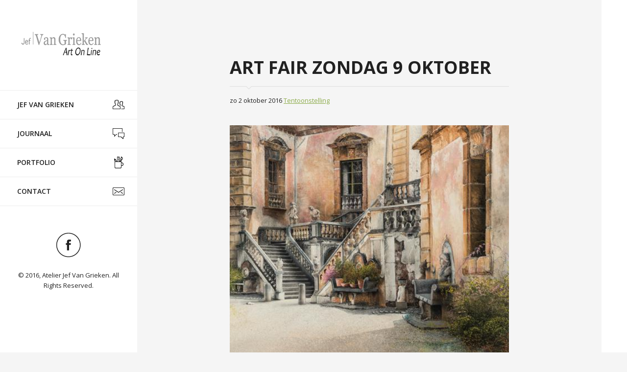

--- FILE ---
content_type: text/html; charset=utf-8
request_url: http://jefvangrieken.be/node/100
body_size: 4082
content:
<!DOCTYPE html>
<html lang="nl" dir="ltr"
  xmlns:content="http://purl.org/rss/1.0/modules/content/"
  xmlns:dc="http://purl.org/dc/terms/"
  xmlns:foaf="http://xmlns.com/foaf/0.1/"
  xmlns:og="http://ogp.me/ns#"
  xmlns:rdfs="http://www.w3.org/2000/01/rdf-schema#"
  xmlns:sioc="http://rdfs.org/sioc/ns#"
  xmlns:sioct="http://rdfs.org/sioc/types#"
  xmlns:skos="http://www.w3.org/2004/02/skos/core#"
  xmlns:xsd="http://www.w3.org/2001/XMLSchema#">
<head>
<meta http-equiv="Content-Type" content="text/html; charset=utf-8" />
<link rel="shortcut icon" href="http://jefvangrieken.be/sites/default/files/jef_favicon.png" type="image/png" />
<link rel="shortlink" href="/node/100" />
<link rel="canonical" href="/node/100" />
<meta name="Generator" content="Drupal 7 (http://drupal.org)" />
<meta charset="utf-8">
<meta name="viewport" content="width=device-width, initial-scale=1, maximum-scale=1">
<meta name="author" content="Jef Van Grieken">
<meta name="Description" content="Website Atelier - Portfolio" />
<title>Art Fair  zondag 9 oktober  | Jef Van Grieken</title>
<link type="text/css" rel="stylesheet" href="http://jefvangrieken.be/sites/default/files/css/css_xE-rWrJf-fncB6ztZfd2huxqgxu4WO-qwma6Xer30m4.css" media="all" />
<link type="text/css" rel="stylesheet" href="http://jefvangrieken.be/sites/default/files/css/css_TsVRTbLFUpEZAfw-_bWPJu840QT523CPjUVJ5MRWfyk.css" media="all" />
<link type="text/css" rel="stylesheet" href="http://jefvangrieken.be/sites/default/files/css/css_Q3OHiOKF9wHMxR5SubMQA-5JK6ute1oA6HkMjyu7cJA.css" media="all" />
<link type="text/css" rel="stylesheet" href="http://jefvangrieken.be/sites/default/files/css/css_UlAyadYd-E6mbSh-7cIRvYRrBWLjure6GC3CElk8tC8.css" media="all" />
<link type="text/css" rel="stylesheet" href="http://jefvangrieken.be/sites/default/files/css/css_1rdmTJyJ7-L6fr2qHgpZEl0ZconQ1SD0JQ5C01nzVHo.css" media="print" />

<!--[if lte IE 7]>
<link type="text/css" rel="stylesheet" href="http://jefvangrieken.be/sites/all/themes/bedford/css/ie.css?oe2nv3" media="all" />
<![endif]-->

<!--[if IE 6]>
<link type="text/css" rel="stylesheet" href="http://jefvangrieken.be/sites/all/themes/bedford/css/ie6.css?oe2nv3" media="all" />
<![endif]-->

<script type="text/javascript" src="http://jefvangrieken.be/sites/default/files/js/js_jpJjaUC0z8JMIyav5oQrYykDRUb64rpaUDpB4Y9aklU.js"></script>
<script type="text/javascript" src="http://jefvangrieken.be/sites/default/files/js/js_5ISKrXDeUqKUig9hbIxyRcOBamfEJpE7QjnqWlwyTtA.js"></script>
<script type="text/javascript" src="http://jefvangrieken.be/sites/default/files/js/js_v8mf68MDXN5cF3OGCULQftePHo_6lGWUsSqtVTX62m4.js"></script>
<script type="text/javascript">
<!--//--><![CDATA[//><!--
jQuery.extend(Drupal.settings, {"basePath":"\/","pathPrefix":"","ajaxPageState":{"theme":"bedford","theme_token":"54uvnkOJHWIjPJIQvYa8AB8WVHWpSE5ojxAGIvcPVcU","js":{"sites\/all\/modules\/jquery_update\/replace\/jquery\/1.7\/jquery.min.js":1,"misc\/jquery.once.js":1,"misc\/drupal.js":1,"public:\/\/languages\/nl_7NUUSVYrvqoSSBljrIAxzhe86pYIiw8ptMmrL_niabY.js":1,"sites\/all\/libraries\/superfish\/jquery.hoverIntent.minified.js":1,"sites\/all\/libraries\/superfish\/sfsmallscreen.js":1,"sites\/all\/libraries\/superfish\/supposition.js":1,"sites\/all\/libraries\/superfish\/superfish.js":1,"sites\/all\/libraries\/superfish\/supersubs.js":1,"sites\/all\/modules\/superfish\/superfish.js":1,"sites\/all\/themes\/bedford\/js\/jquery-1.9.1.min.js":1,"sites\/all\/themes\/bedford\/js\/jquery-easing-1.3.js":1,"sites\/all\/themes\/bedford\/js\/modernizr.js":1,"sites\/all\/themes\/bedford\/js\/retina.js":1,"sites\/all\/themes\/bedford\/js\/jquery.isotope2.min.js":1,"sites\/all\/themes\/bedford\/js\/jquery.ba-bbq.min.js":1,"sites\/all\/themes\/bedford\/js\/jquery.isotope.load.js":1,"sites\/all\/themes\/bedford\/js\/responsive-nav.js":1,"sites\/all\/themes\/bedford\/js\/jquery.fancybox.pack.js":1,"sites\/all\/themes\/bedford\/js\/image-hover.js":1,"sites\/all\/themes\/bedford\/js\/scrollup.js":1,"sites\/all\/themes\/bedford\/js\/preloader.js":1,"sites\/all\/themes\/bedford\/js\/SmoothScroll.js":1,"sites\/all\/themes\/bedford\/js\/navigation.js":1,"sites\/all\/themes\/bedford\/js\/jquery.form.js":1,"sites\/all\/themes\/bedford\/js\/input.fields.js":1,"sites\/all\/themes\/bedford\/js\/scrollTo.js":1,"sites\/all\/themes\/bedford\/js\/jquery.flexslider-min.js":1},"css":{"modules\/system\/system.base.css":1,"modules\/system\/system.menus.css":1,"modules\/system\/system.messages.css":1,"modules\/system\/system.theme.css":1,"modules\/comment\/comment.css":1,"modules\/field\/theme\/field.css":1,"modules\/node\/node.css":1,"modules\/search\/search.css":1,"modules\/user\/user.css":1,"sites\/all\/modules\/views\/css\/views.css":1,"sites\/all\/modules\/ctools\/css\/ctools.css":1,"sites\/all\/libraries\/superfish\/css\/superfish.css":1,"sites\/all\/libraries\/superfish\/style\/default.css":1,"sites\/all\/themes\/bedford\/css\/reset.css":1,"sites\/all\/themes\/bedford\/css\/contact.css":1,"sites\/all\/themes\/bedford\/css\/styles.css":1,"sites\/all\/themes\/bedford\/css\/custom.css":1,"sites\/all\/themes\/bedford\/css\/jquery.fancybox.css":1,"sites\/all\/themes\/bedford\/css\/flexslider.css":1,"sites\/all\/themes\/bedford\/css\/retina-responsive.css":1,"sites\/all\/themes\/bedford\/css\/print.css":1,"sites\/all\/themes\/bedford\/css\/ie.css":1,"sites\/all\/themes\/bedford\/css\/ie6.css":1}},"superfish":{"1":{"id":"1","sf":{"animation":{"opacity":"show","height":"show"},"speed":"\u0027fast\u0027","autoArrows":false,"dropShadows":false,"disableHI":false},"plugins":{"smallscreen":{"mode":"window_width","addSelected":false,"menuClasses":false,"hyperlinkClasses":false,"title":"Main menu"},"supposition":true,"bgiframe":false,"supersubs":{"minWidth":"12","maxWidth":"27","extraWidth":1}}}}});
//--><!]]>
</script>

<link href="http://fonts.googleapis.com/css?family=Open+Sans:400,400italic,300,700,600,800" rel="stylesheet" type="text/css" />

<!--[if lt IE 9]><script src="http://html5shim.googlecode.com/svn/trunk/html5.js"></script><![endif]-->
</head>
<body class=""> 
    <script src="http://maps.google.com/maps/api/js?sensor=false" type="text/javascript"></script>
<script src="/sites/all/themes/bedford/js/jquery.gomap-1.3.2.min.js" type="text/javascript"></script>

<header>
						<h1 id="logo">
				<a href="/" title="Home" rel="home" id="logo">
				<img src="http://jefvangrieken.be/sites/default/files/logo.png" alt="Home" />
				</a>
				</h1>
		
  <!-- start navi -->
  <div class="centered">
    <div id="nav-button"> <a href="#"><span class="nav-bar"></span><span class="nav-bar"></span><span class="nav-bar"></span></a> </div>
  </div>
  <div id="responsive-nav">
  			  <div class="region region-bf-menu">
    <div id="block-superfish-1" class="block block-superfish">

    
  <div class="content">
    <nav id="options" class="clearfix"><ul id="nav"><li><a href="/node/42" class="team sf-depth-1">Jef Van Grieken</a></li><li><a href="/blog" class="blog sf-depth-1">Journaal</a></li><li><a href="/masonry" class="portfolio sf-depth-1">Portfolio</a></li><li><a href="/node/33" class="contact sf-depth-1">Contact</a></li></ul></nav>  </div>
</div>
  </div>
		<!-- end nav -->
    <div id="bottom" class="centered">
		  <div class="region region-footer-social">
    <div id="block-block-7" class="block block-block">

    
  <div class="content">
    <ul class="social clearfix"><li class="facebook"><a href="https://www.facebook.com/jef.van.grieken" target="_blank">Facebook pagina</a></li>
</ul>  </div>
</div>
  </div>
		
          <p class="small">   <div class="region region-footer-copyright">
    <div id="block-block-6" class="block block-block">

    
  <div class="content">
    <p>© 2016, Atelier Jef Van Grieken. All Rights Reserved.</p>
  </div>
</div>
  </div>
</p>
	    </div>
  </div>
</header>
<!-- end header -->
<div id="content">
<div class="container">

		
		
<div id="container" class="clearfix">

		

	

	
				              <div class="tabs">
                  </div>
                  	  	  <div class="region region-content">
    <div id="block-system-main" class="block block-system">

    
  <div class="content">
    <div class="container clearfix two-columns">
   <div class="clearfix col2-3 auto">
      <h2>Art Fair  zondag 9 oktober </h2>
      <p><span property="dc:date dc:created" content="2016-10-02T10:46:44+02:00" datatype="xsd:dateTime">zo 2 oktober 2016</span>  
         			
         <a href="/taxonomy/term/17">Tentoonstelling</a>
               </p>
         </div>
      <div class="clearfix col2-3 auto no-padding">
      <div class="images">
         		 		         <img src="http://jefvangrieken.be/sites/default/files/styles/bf-blog/public/44_web.jpg?itok=vMt0Skf1" alt="Image Title" /> 
      </div>
   </div>
      <article class="clearfix col2-3 auto hentry">
      <div class="field field-name-body field-type-text-with-summary field-label-hidden"><div class="field-items"><div class="field-item even" property="content:encoded"><p>Art Fair Mechelen<br />
Lijnen die raken</p>
<p>Exclusieve kunstbeurs</p>
<p>Locatie: Heilige Geest Huis en Kapel,<br />
Hoek van de Minderbroedersgang rechtover de Sint-Romboutstoren</p>
<p>Zondag 9 oktober 2016 van 10u tot 17u.<br />
Gratis toegang.</p>
</div></div></div>	                 </article>
   <div class="clear"></div>
</div>  </div>
</div>
  </div>
	    <!-- End of Section -->
		<div class="clearfix col1-3 auto margin-left">

			
		</div>
		
	
  <!-- end container -->
</div>
</div>
</div>
<!-- end content -->
<div id="right-background"></div>
<!-- BACK TO TOP BUTTON -->
<div id="backtotop">
  <ul>
    <li><a id="toTop" href="#" onClick="return false">Back to Top</a></li>
  </ul>
</div>
<script>

jQuery(document).ready(function() {
	// initiate googlemaps					
    jQuery('#map').goMap({ address: 'Keerbergen, Zeeptstraat 51, Belgium',
	    	zoom: 14,
	    	navigationControl: true, 
	    	maptype: 'TERRAIN',
	    	draggable: false, zoomControl: false, scrollwheel: false, disableDragging: true,
	    	markers: [
	    		{ 'address' : 'Keerbergen, Zeeptstraat 51, Belgium' }
	    	],
			
        disableDoubleClickZoom: true
		});

var styles = [ { "stylers": [ { "visibility": "on" }, { "saturation": -100 }, { "gamma": 0 } ] },{ } ];

    $.goMap.setMap({
    mapTypeControlOptions: {
       mapTypeIds: [google.maps.MapTypeId.ROADMAP, 'GoogleMaps']
    }});

    var styledMapOptions = {
        name: "GoogleMaps"
    }

    var jayzMapType = new google.maps.StyledMapType(
        styles, styledMapOptions);

    $.goMap.map.mapTypes.set('GoogleMaps', jayzMapType);
    $.goMap.map.setMapTypeId('GoogleMaps');



var styleArray = [{
     featureType: "poi.business",
     elementType: "labels",
     stylers: [{ visibility: "off" }]
     }];
$.goMap.setMap({styles: styleArray});
});
</script>  </body>
</html>

--- FILE ---
content_type: text/css
request_url: http://jefvangrieken.be/sites/default/files/css/css_UlAyadYd-E6mbSh-7cIRvYRrBWLjure6GC3CElk8tC8.css
body_size: 6618
content:
html,body,div,span,applet,object,iframe,h1,h2,h3,h4,h5,h6,p,blockquote,pre,a,abbr,acronym,address,big,cite,code,del,dfn,em,font,img,ins,kbd,q,s,samp,small,strike,strong,sub,sup,tt,var,dl,dt,dd,ol,ul,li,fieldset,form,label,legend,table,caption,tbody,tfoot,thead,tr,th,td{margin:0;padding:0;border:0;outline:0;font-weight:inherit;font-style:inherit;font-size:100%;font-family:inherit;vertical-align:baseline;}:focus{outline:0;}body{line-height:1;color:black;}ol,ul{list-style:none;}table{border-collapse:separate;border-spacing:0;}caption,th,td{text-align:left;font-weight:normal;}
#contact{display:block;width:auto;margin:0;padding:0px;border:none;margin-top:10px;overflow:visible}#contact label{display:none;float:none;height:0px;}input,textarea,select,#comment-body-add-more-wrapper .form-textarea-wrapper textarea,.form-textarea-wrapper textarea#edit-message,.comment-form #edit-subject,.comment-form #edit-field-phone-und-0-value,.comment-form #edit-author--2,.comment-form #edit-name,.contact-form #edit-subject,.contact-form #edit-mail,.contact-form #edit-author--2,.contact-form #edit-name{width:273px;padding:14px 20px 15px 20px;font:13px 'Open Sans','Helvetica Neue',Arial,Helvetica,sans-serif;color:#212121;border:0;border:1px dotted #d3d3d3;-webkit-transition:all 0.2s ease 0s;-moz-transition:all 0.2s ease 0s;-o-transition:all 0.2s ease 0s;transition:all 0.2s ease 0s;float:none;display:block;margin:0px 0 24px 0;-webkit-appearance:none;background:none}#contact textarea{margin-bottom:0px;margin-right:0px !important;resize:none;}input:focus,textarea:focus,select:focus{}input.submit{display:inline-block;position:absolute;width:auto;bottom:40px;right:0px;border:0px;padding:0px;color:#8d8d8d;font-size:13px;background:none;cursor:pointer}#contact input.submit:hover{color:#555;}.comment-form #edit-subject,.comment-form #edit-field-phone-und-0-value,.comment-form #edit-author--2,.comment-form #edit-name{float:left;margin-right:24px;}.contact-form #edit-subject,.contact-form #edit-mail,.contact-form #edit-author--2,.contact-form #edit-name{float:left;margin-right:24px;}.contact-form #edit-copy{display:none;}#contact fieldset{padding-left:0px;}#message{margin:0;padding:0px;z-index:200;height:auto;width:280px}#success_page{width:270px;margin-top:-20px;position:absolute;left:0}.error_message{display:block;height:auto;width:280px;color:#8a1f11;}.loader{display:none;}#contact .padding-right{padding-right:24px;}#comments{height:195px;}#edit-comment-body-und-0-value{height:195px;resize:none;}::-webkit-input-placeholder{color:#212121;}:-moz-placeholder{color:##212121;opacity:1;}::-moz-placeholder{color:##212121;opacity:1;}:-ms-input-placeholder{color:##212121;}#edit-submit{font-size:15px;font-weight:600;display:inline-block;color:#FFF;font-weight:600;font-family:'Open Sans',Arial,Helvetica,sans-serif;line-height:21px;text-decoration:none;border-radius:3px;border:1px solid #94AD5F;background-image:linear-gradient(bottom,#8da65a 0%,#9bb564 100%);background-image:-o-linear-gradient(bottom,#8da65a 0%,#9bb564 100%);background-image:-moz-linear-gradient(bottom,#8da65a 0%,#9bb564 100%);background-image:-webkit-linear-gradient(bottom,#8DA65A 0%,#9BB564 100%);background-image:-ms-linear-gradient(bottom,#8da65a 0%,#9bb564 100%);background-color:#8DA65A;-o-text-shadow:-1px -1px 0px rgba(0,0,0,0.25);-moz-text-shadow:-1px -1px 0px rgba(0,0,0,0.25);-webkit-text-shadow:-1px -1px 0px rgba(0,0,0,0.25);text-shadow:-1px -1px 0px rgba(0,0,0,0.25);background-color:#809552;border-radius:3px;display:inline-block;margin:20px 5px 0px 0;padding:0;padding-bottom:3px;-o-box-shadow:0 1px 0 rgba(0,0,0,0.1);-webkit-box-shadow:0 1px 0 rgba(0,0,0,0.1);-moz-box-shadow:0 1px 0 rgba(0,0,0,0.1);box-shadow:0 1px 1px;width:auto;padding:7px 21px 8px 20px;}form#contactform #name,form#contactform #email,form#contactform #phone{line-height:1;margin-top:0px;margin-bottom:0px;}form#contactform p{padding-top:0px;line-height:1;}form#contactform{padding-top:0px;line-height:1;}form#contactform #comments{margin-top:0px;}form.comment-form{padding-top:0px;}.form-item  label{display:none;}.fixed-height{display:block;height:30px;position:relative}
.clear{clear:both;}.clearfix:after{content:".";display:block;height:0;clear:both;visibility:hidden;}.clearfix{display:inline-block;}* html .clearfix{height:1%;}.clearfix{display:block;}.alignleft{float:left;}.alignright{float:right;}.aligncenter{margin:auto;display:block;}.alignnone{clear:both;font-size:0;line-height:0;margin:0;padding:0;border:0;height:0;width:0;}.centered{text-align:center;}#preloader{position:absolute;top:0;left:0;right:0;bottom:0;background:#f5f5f5;z-index:9999;}#status{width:300px;height:402px;position:absolute;left:50%;top:50%;margin:-201px 0 0 -150px;color:#212121}.parent{width:300px;margin:0px auto;position:absolute;height:402px;z-index:11}.col1-3.half .parent{height:191px;}.col1-3.half .parent.text{top:-1px;left:2px;}.col2-3 .parent{width:620px;}.child{text-align:center;}.parent{display:table}.child{display:table-cell;vertical-align:middle;padding:0 50px;}.child span{text-transform:uppercase;}html{overflow:-moz-scrollbars-vertical;overflow-y:scroll;-webkit-font-smoothing:antialiased;height:100%}body{font:13px 'Open Sans','Helvetica Neue',Arial,Helvetica,sans-serif;color:#212121;background:#f5f5f5;height:100%}strong{font-weight:600;}a,a > *{-webkit-transition:all 0.2s ease 0s;-moz-transition:all 0.2s ease 0s;-o-transition:all 0.2s ease 0s;transition:all 0.2s ease 0s;}*,*:after,*:before{-webkit-box-sizing:border-box;-moz-box-sizing:border-box;box-sizing:border-box;padding:0;margin:0;}p{line-height:21px;padding:13px 0px 0 0px;}p.small{font-size:12px;line-height:21px;}p.big,article p,article ul.unordered-list,article .hentry ul,article ul.list,article ol{font-size:15px;line-height:24px;}blockquote{line-height:1.5;padding:14px 35px 25px;margin-top:25px;border:1px solid #dedede;font-family:Georgia,"Times New Roman",Times,serif;font-style:italic}blockquote span{font-size:12px;display:block;margin-top:15px;}.uppercase{text-transform:uppercase}p.small.uppercase{font-size:11px;}a{color:#212121;text-decoration:none;}a:hover{text-decoration:none;color:#212121;}p a,p a:hover{text-decoration:underline;color:#8cab4a;}#filters .selected{font-weight:600;}em{font-family:'Open Sans','Helvetica Neue',Arial,Helvetica,sans-serif;font-style:normal;font-weight:600}code{font:13px 'Open Sans','Helvetica Neue',Arial,Helvetica,sans-serif;font-style:normal;line-height:1.5;display:block;}pre{padding:13px 40px 0 40px;}p.button{background-color:#809552;border-radius:3px;display:inline-block;margin:20px 5px 0px 0;padding:0;padding-bottom:3px;-o-box-shadow:0 1px 0 rgba(0,0,0,0.1);-webkit-box-shadow:0 1px 0 rgba(0,0,0,0.1);-moz-box-shadow:0 1px 0 rgba(0,0,0,0.1);box-shadow:0 1px 1px rgba(0,0,0,0.1);}#comment-form .form-actions #edit-submit{font-size:15px;font-weight:600;display:inline-block;padding:7px 21px 8px 20px;color:#fff;font-weight:600;font-family:'Open Sans',Arial,Helvetica,sans-serif;line-height:21px;text-decoration:none;border-radius:3px;border-top:1px solid #94ad5f;border-left:1px solid #94ad5f;border-right:1px solid #94ad5f;border-bottom:3px solid #809552;background-image:linear-gradient(bottom,#8da65a 0%,#9bb564 100%);background-image:-o-linear-gradient(bottom,#8da65a 0%,#9bb564 100%);background-image:-moz-linear-gradient(bottom,#8da65a 0%,#9bb564 100%);background-image:-webkit-linear-gradient(bottom,#8da65a 0%,#9bb564 100%);background-image:-ms-linear-gradient(bottom,#8da65a 0%,#9bb564 100%);background-color:#8da65a;-o-text-shadow:-1px -1px 0px rgba(0,0,0,0.25);-moz-text-shadow:-1px -1px 0px rgba(0,0,0,0.25);-webkit-text-shadow:-1px -1px 0px rgba(0,0,0,0.25);text-shadow:-1px -1px 0px rgba(0,0,0,0.25);-o-box-shadow:0 1px 0 rgba(0,0,0,0.1);-webkit-box-shadow:0 1px 0 rgba(0,0,0,0.1);-moz-box-shadow:0 1px 0 rgba(0,0,0,0.1);box-shadow:0 1px 1px rgba(0,0,0,0.1);}p.button a{font-size:14px;font-weight:600;display:inline-block;padding:7px 14px 8px 13px;color:#fff;font-weight:600;font-family:'Open Sans',Arial,Helvetica,sans-serif;line-height:21px;text-decoration:none;border-radius:3px;border:1px solid #94ad5f;background-image:linear-gradient(bottom,#8da65a 0%,#9bb564 100%);background-image:-o-linear-gradient(bottom,#8da65a 0%,#9bb564 100%);background-image:-moz-linear-gradient(bottom,#8da65a 0%,#9bb564 100%);background-image:-webkit-linear-gradient(bottom,#8da65a 0%,#9bb564 100%);background-image:-ms-linear-gradient(bottom,#8da65a 0%,#9bb564 100%);background-color:#8da65a;-o-text-shadow:-1px -1px 0px rgba(0,0,0,0.25);-moz-text-shadow:-1px -1px 0px rgba(0,0,0,0.25);-webkit-text-shadow:-1px -1px 0px rgba(0,0,0,0.25);text-shadow:-1px -1px 0px rgba(0,0,0,0.25);}p.button a:hover{color:#fff;text-decoration:none}.username{text-decoration:none;color:#212121;}#comments ul.inline,#comments ul.links.inline{display:block;}#comments ul.inline a,#comments ul.links.inline a{text-decoration:underline;color:#8CAB4A;}.field-name-comment-body{font-size:15px;line-height:24px;}h1#logo{position:relative;margin:0 auto;width:280px;z-index:401;margin-bottom:43px;text-align:center}h1#logo a{display:inline-block;background:url(/sites/all/themes/bedford/images/bg-logo.png) no-repeat;margin-bottom:-40px;background-size:220px 53px;width:220px;height:116px;text-indent:-9999px;}.hentry h1,h2,h3,h4,h5{line-height:1.2;font-family:'Open Sans','Helvetica Neue',Arial,Helvetica,sans-serif;font-size:36px;font-weight:700;color:#212121;margin:0px 0px 5px 0px;padding-bottom:17px;padding-top:26px;text-transform:uppercase;border-bottom:1px solid #dedede;display:block;position:relative}h3{font-size:18px;padding-bottom:20px;padding-top:29px;line-height:24px;}.align-top{padding-top:0}h4{font-size:18px;padding-bottom:20px;padding-top:29px;line-height:24px;}h5{font-size:14px;padding-bottom:19px;padding-top:29px;line-height:24px;}.hentry h1:before,h2:before,h3:before,h4:before,h5:before{background:none repeat scroll 0 0 rgba(222,222,222,1);bottom:-5px;content:"";height:8px;left:35px;position:absolute;-webkit-transform:rotate(45deg);-moz-transform:rotate(45deg);-ms-transform:rotate(45deg);-o-transform:rotate(45deg);width:8px;}.hentry h1:after,h2:after,h3:after,h4:after,h5:after{background:#f5f5f5;bottom:-3px;content:"";height:10px;left:35px;margin-left:-1px;position:absolute;-webkit-transform:rotate(45deg);-moz-transform:rotate(45deg);-ms-transform:rotate(45deg);-o-transform:rotate(45deg);width:10px;}#options ul{margin:0;margin-bottom:53px;list-style:none;display:block;text-align:left;width:100%;-webkit-transform:translateZ(0);border-top:1px solid #ededed;}#options li{}#options li a{width:100%;color:#212121;font-family:"Open Sans",Arial,Helvetica,sans-serif;font-size:14px;font-weight:600;text-decoration:none;text-transform:uppercase;padding:19px 35px;margin:0px;position:relative;border-bottom:1px solid #ededed;display:block;height:59px;}#options li a:hover{color:#212121;}#options li a.active{font-weight:700}#options ul li ul{border:0;margin:0;display:none}#options ul li ul li a{width:100%;font-size:14px;font-weight:400;text-decoration:none;text-transform:none;padding:19px 70px;}#options ul li ul li a.active{font-weight:600}#nav li ul.opened{display:block}#options ul li a{background-position:90% 50%;}header{width:280px;position:absolute;z-index:29;padding-top:63px;padding-bottom:43px;background:#fff;}#right-background{background:#fff;width:52px;right:0;top:0;position:fixed;z-index:30;height:100%;}#content{width:100%;position:relative;border-left:280px solid #fff;border-right:52px solid #fff;min-height:100%;height:auto}.container{padding:0px;width:100%;max-width:870px;position:relative;margin:0 auto;padding-bottom:65px;padding-top:40px;}.masonry .container{max-width:1160px;}.two-columns{width:580px;margin-top:5px;}#container.two-columns{float:left}.col1-1{width:860px;height:280px;margin:5px;position:relative}.col1-3{width:280px;height:280px;margin:5px;float:left;position:relative}.col2-3{width:570px;height:570px;margin:5px;float:left;position:relative}.col2-3.wide{height:280px;}.col2-3.tall{width:280px;}.col2-3.post,.col2-3.auto,.col1-3.auto,.col1-1.auto{height:auto;padding-bottom:30px;}.auto.no-padding{padding:0;}.col1-3.margin-left{margin-left:35px;width:250px;}.col1-3.margin-right{margin-right:35px;width:250px;}.column-count2{-webkit-column-count:2;-moz-column-count:2;column-count:2;-webkit-column-gap:20px;-moz-column-gap:20px;column-gap:20px;}.bottom{position:absolute;bottom:0px;padding-bottom:36px;}.break{height:20px;position:relative;display:block}p .break{height:13px;}.overflow,.element{overflow:hidden;}.borderline{border-top:1px dotted #d3d3d3;height:1px;position:relative;display:block;margin:19px 0px 5px 0px;width:auto;}#map{width:860px;height:400px;margin:0;border:0}#map:before,#map:after{background:none;content:'';left:0;position:absolute;top:0;width:100%;}#map:after{bottom:0;top:auto;}.icons{display:inline-block;height:24px;width:24px;z-index:100;}nav .icons{float:right;margin-top:-2px;}.images .icons{width:52px;height:52px;position:absolute;right:35px;top:35px;background-color:#fff;}.start{background:url(/sites/all/themes/bedford/images/bg-home.png) center no-repeat;background-size:24px 24px;}.portfolio{background:url(/sites/all/themes/bedford/images/bg-portfolio.png) center no-repeat;background-size:24px 24px;}.services{background:url(/sites/all/themes/bedford/images/bg-services.png) center no-repeat;background-size:24px 24px;}.team{background:url(/sites/all/themes/bedford/images/bg-team.png) center no-repeat;background-size:24px 24px;}.blog{background:url(/sites/all/themes/bedford/images/bg-blog.png) center no-repeat;background-size:24px 24px;}.contact{background:url(/sites/all/themes/bedford/images/bg-contact.png) center no-repeat;background-size:24px 24px;}.linkedin{background:url(/sites/all/themes/bedford/images/bg-linkedin.png) center no-repeat;background-size:50px 50px;}.dribbble{background:url(/sites/all/themes/bedford/images/bg-dribbble.png) center no-repeat;background-size:50px 51px;}.googleplus{background:url(/sites/all/themes/bedford/images/bg-googleplus.png) center no-repeat;background-size:50px 50px;}.twitter{background:url(/sites/all/themes/bedford/images/bg-twitter.png) center no-repeat;background-size:50px 51px;}.facebook{background:url(/sites/all/themes/bedford/images/bg-facebook.png) center no-repeat;background-size:50px 51px;}.behance{background:url(/sites/all/themes/bedford/images/bg-behance.png) center no-repeat;background-size:50px 50px;}.skype{background:url(/sites/all/themes/bedford/images/bg-skype.png) center no-repeat;background-size:50px 51px;}.vimeo{background:url(/sites/all/themes/bedford/images/bg-vimeo.png) center no-repeat;background-size:50px 50px;}.link{background:url(/sites/all/themes/bedford/images/bg-link.png) center no-repeat;background-size:24px 24px;}.video{background:url(/sites/all/themes/bedford/images/bg-video.png) center no-repeat;background-size:24px 24px;}.zoom{background:url(/sites/all/themes/bedford/images/bg-zoom.png) center no-repeat;background-size:24px 24px;}.map{background:url(/sites/all/themes/bedford/images/bg-map.png) center no-repeat;background-size:24px 24px;}.slideshow{background:url(/sites/all/themes/bedford/images/bg-slideshow.png) center no-repeat;background-size:24px 24px;}.camera{background:url(/sites/all/themes/bedford/images/bg-camera.png) center no-repeat;background-size:24px 24px;}.award{background:url(/sites/all/themes/bedford/images/bg-award.png) center no-repeat;background-size:24px 24px;}.comment{background:url(/sites/all/themes/bedford/images/bg-comment.png) center no-repeat;background-size:24px 24px;}.audio{background:url(/sites/all/themes/bedford/images/bg-audio.png) center no-repeat;background-size:24px 24px;}.vector{background:url(/sites/all/themes/bedford/images/bg-vector.png) center no-repeat;background-size:24px 24px;}.video-camera{background:url(/sites/all/themes/bedford/images/bg-video-camera.png) center no-repeat;background-size:24px 24px;}.walkman{background:url(/sites/all/themes/bedford/images/bg-walkman.png) center no-repeat;background-size:24px 24px;}.bag{background:url(/sites/all/themes/bedford/images/bg-bag.png) center no-repeat;background-size:24px 24px;}.binocular{background:url(/sites/all/themes/bedford/images/bg-binocular.png) center no-repeat;background-size:24px 24px;}.books{background:url(/sites/all/themes/bedford/images/bg-books.png) center no-repeat;background-size:24px 24px;}.coffee{background:url(/sites/all/themes/bedford/images/bg-coffee.png) center no-repeat;background-size:24px 24px;}.film{background:url(/sites/all/themes/bedford/images/bg-film.png) center no-repeat;background-size:24px 24px;}.help{background:url(/sites/all/themes/bedford/images/bg-help.png) center no-repeat;background-size:24px 24px;}.microphone{background:url(/sites/all/themes/bedford/images/bg-microphone.png) center no-repeat;background-size:24px 24px;}.photographer{background:url(/sites/all/themes/bedford/images/bg-photographer.png) center no-repeat;background-size:24px 24px;}.polaroid{background:url(/sites/all/themes/bedford/images/bg-polaroid.png) center no-repeat;background-size:24px 24px;}.radio{background:url(/sites/all/themes/bedford/images/bg-radio.png) center no-repeat;background-size:24px 24px;}.recorder{background:url(/sites/all/themes/bedford/images/bg-recorder.png) center no-repeat;background-size:24px 24px;}.register{background:url(/sites/all/themes/bedford/images/bg-register.png) center no-repeat;background-size:24px 24px;}.scissor{background:url(/sites/all/themes/bedford/images/bg-scissor.png) center no-repeat;background-size:24px 24px;}.select{background:url(/sites/all/themes/bedford/images/bg-select.png) center no-repeat;background-size:24px 24px;}.settings{background:url(/sites/all/themes/bedford/images/bg-settings.png) center no-repeat;background-size:24px 24px;}.shirt{background:url(/sites/all/themes/bedford/images/bg-shirt.png) center no-repeat;background-size:24px 24px;}.smartphone{background:url(/sites/all/themes/bedford/images/bg-smartphone.png) center no-repeat;background-size:24px 24px;}.stationary{background:url(/sites/all/themes/bedford/images/bg-stationary.png) center no-repeat;background-size:24px 24px;}.television{background:url(/sites/all/themes/bedford/images/bg-television.png) center no-repeat;background-size:24px 24px;}a.popup,a.video-popup{cursor:url(/sites/all/themes/bedford/images/bg-zoom.cur),auto!important;cursor:url(/sites/all/themes/bedford/images/bg-zoom.png),auto!important;}.images{display:block;position:relative;}.multiple-images .images{margin-bottom:10px;}.images img{width:100%;display:block;max-width:100% !important;z-index:9}img{box-shadow:#000 0 0 0}.title,.subtitle{z-index:1001;position:absolute;top:35px;left:35px;width:auto;cursor:pointer;background:#fff;}.subtitle{top:68px !important;left:35px !important;}.title-wrap,.subtitle-wrap{overflow:hidden;position:relative;display:block}.title-wrap h3,.subtitle-wrap p{overflow:hidden;white-space:nowrap;color:#212121;text-transform:uppercase;padding:5px 10px 6px 10px !important;}.title-wrap h3{font-size:14px;font-weight:600;margin:0px;border-bottom:0;padding:3px 10px 5px 10px !important;}.title-wrap h3:before,.title-wrap h3:after{background:rgba(222,222,222,0);}.subtitle-wrap p{font-size:12px;font-weight:400;line-height:18px;}.ie .title-wrap h3,.ie .subtitle-wrap p{padding:5px 10px 5px 10px;}.teaser{position:absolute;bottom:0px;left:0px;background:#fff;padding:10px 25px;margin:10px;width:260px;}.teaser.only-h4{padding:15px 25px 18px 25px;}.teaser:before{content:'';height:0;width:0;border-width:8px 8px 8px 8px;border-style:solid;border-color:rgba(251,251,251,0) rgba(255,255,255,0) rgba(255,255,255,1) rgba(255,255,255,0);position:absolute;top:-16px;margin-left:0px;border-top-style:inset;}.teaser h4,.teaser p.small{padding:0;}.teaser h4{padding-top:3px;padding-bottom:1px;margin:0;border:0}.teaser h4:before{background:none repeat scroll 0 0 rgba(222,222,222,0);bottom:-5px;content:"";height:8px;left:35px;position:absolute;-webkit-transform:rotate(45deg);-moz-transform:rotate(45deg);-ms-transform:rotate(45deg);-o-transform:rotate(45deg);width:8px;}.teaser h4:after{background:none;bottom:-3px;content:"";height:10px;left:35px;margin-left:-1px;position:absolute;-webkit-transform:rotate(45deg);-moz-transform:rotate(45deg);-ms-transform:rotate(45deg);-o-transform:rotate(45deg);width:10px;}.hidden{display:none}ul.unordered-list,.hentry ul{list-style:disc;line-height:21px;padding:13px 0px 0 0px;margin-left:18px;text-align:left !important;}ul.list{line-height:21px;padding-top:13px;}ol{list-style:decimal;line-height:21px;padding:13px 0px 0 0px;margin-left:28px;text-align:left !important;}.hentry .link-wrapper{padding-top:15px;}#bottom{height:auto;position:relative;padding:0 35px;}ul.social{letter-spacing:0;}.social li{display:inline-block;margin:0px 3px;}.social li a{display:block;}ul.social a{text-indent:-9000px;text-decoration:none;height:52px;width:52px;}#backtotop{height:auto;position:fixed;right:0px;bottom:63px;display:none;z-index:30;}#backtotop ul{padding:15px 0px;}#backtotop ul li a{background:url(/sites/all/themes/bedford/images/bg-up.png) center top no-repeat;background-size:24px 24px;display:block;width:52px;height:52px;float:right;right:10px;text-indent:-9000px;}#backtotop ul li a:hover{height:62px;}.views-row-odd .bf-content-align{margin-left:35px;float:left;width:250px;}.views-row-even .bf-img-align{float:right;left:290px!important;right:0px!important;margin-right:0px;}.views-row-even .bf-content-align{margin-right:35px;float:left;left:0px!important;margin-left:0px;width:250px;}.container > .container{padding-top:0px;}#first-time{display:none;}.bc_align_center{margin:0 auto;}.region-sidebar-right .block h2{font-size:14px;padding-bottom:19px;padding-top:29px;line-height:24px;}#block-views-blog-category-block{margin-top:190px;}.page-blog .block{clear:both;}.region-bf-page-heading{margin-bottom:70px;clear:both;}.view-portfolio-thumbnails .images a img{height:280px;}.bf_contact_top{padding-top:5px;padding-bottom:5px;}#block-views-blog-category-block-1{clear:both;}html.overlay-open,html.overlay-open body,html.overlay-open body #content,html.overlay-open body header{height:100%!important;overflow:hidden!important;}
.custom-container{position:absolute;top:0;left:0;margin-bottom:20px;}
.fancybox-wrap,.fancybox-skin,.fancybox-outer,.fancybox-inner,.fancybox-image,.fancybox-wrap iframe,.fancybox-wrap object,.fancybox-nav,.fancybox-nav span,.fancybox-tmp{padding:0;margin:0;border:0;outline:none;vertical-align:top;}.fancybox-wrap{position:absolute;top:0;left:0;z-index:8020;}.fancybox-skin{position:relative;background:#fff;color:#444;text-shadow:none;}.fancybox-opened{z-index:8030;}.fancybox-opened .fancybox-skin{}.fancybox-outer,.fancybox-inner{position:relative;}.fancybox-inner{overflow:hidden;}.fancybox-type-iframe .fancybox-inner{-webkit-overflow-scrolling:touch;}.fancybox-error{color:#444;font:14px/21px "Lora",Georgia,"Times New Roman",Times,serif;margin:0;font-size:13px;font-weight:600;padding:15px;white-space:nowrap;}.fancybox-image,.fancybox-iframe{display:block;width:100%;height:100%;}.fancybox-image{max-width:100%;max-height:100%;}#fancybox-loading,.fancybox-close,.fancybox-prev span,.fancybox-next span{background-image:url(/sites/all/themes/bedford/css/fancybox_sprite.png);}#fancybox-loading{position:fixed;top:50%;left:50%;margin-top:-22px;margin-left:-22px;background-position:0 -108px;opacity:0.8;cursor:pointer;z-index:8060;}#fancybox-loading div{width:44px;height:44px;background:url(/sites/all/themes/bedford/images/ajax-loader2.gif) center center no-repeat;}.fancybox-close{position:absolute;top:-65px;left:-24px;margin-left:50%;width:48px;height:48px;background:url(/sites/all/themes/bedford/images/bg-close.png) center no-repeat;background-size:48px 48px;cursor:pointer;z-index:8040;}.fancybox-nav{position:absolute;top:0;width:40%;height:100%;cursor:pointer;text-decoration:none;background:transparent url(/sites/all/themes/bedford/css/blank.gif);-webkit-tap-highlight-color:rgba(0,0,0,0);z-index:8040;}.fancybox-prev{left:0;}.fancybox-next{right:0;}.fancybox-nav span{position:absolute;top:50%;width:48px;height:48px;margin-top:-24px;cursor:pointer;z-index:8040;visibility:visible !important;}.fancybox-prev span{left:20px;width:48px;height:48px;background:url(/sites/all/themes/bedford/images/bg-prev.png) center no-repeat;background-size:48px 48px;cursor:pointer;z-index:8040;}.fancybox-next span{right:20px;width:48px;height:48px;background:url(/sites/all/themes/bedford/images/bg-next.png) center no-repeat;background-size:48px 48px;cursor:pointer;z-index:8040;}.fancybox-nav:hover span{visibility:visible;}.fancybox-tmp{position:absolute;top:-99999px;left:-99999px;visibility:hidden;max-width:99999px;max-height:99999px;overflow:visible !important;}.fancybox-lock{overflow:hidden;}.fancybox-overlay{position:absolute;top:0;left:0;overflow:hidden;display:none;z-index:8010;background-color:rgba(0,0,0,0.98);}.fancybox-overlay-fixed{position:fixed;bottom:0;right:0;}.fancybox-lock .fancybox-overlay{overflow:auto;overflow-y:scroll;}.fancybox-title{visibility:hidden;font:13px/21px "Lora",Georgia,"Times New Roman",Times,serif;margin:0;font-weight:700;font-style:italic;position:relative;text-shadow:none;z-index:8050;}.fancybox-opened .fancybox-title{visibility:visible;}.fancybox-title-float-wrap{position:absolute;bottom:0;right:50%;margin-bottom:-35px;z-index:8050;text-align:center;}.fancybox-title-float-wrap .child{display:inline-block;margin-right:-100%;padding:2px 20px;background:transparent;color:#FFF;font-weight:bold;line-height:24px;white-space:nowrap;}.fancybox-title-outside-wrap{position:relative;margin-top:10px;color:#fff;}.fancybox-title-inside-wrap{padding-top:10px;}.fancybox-title-over-wrap{position:absolute;bottom:0;left:0;color:#fff;padding:10px;background:#000;background:rgba(0,0,0,.8);}
.flex-container a:active,.flexslider a:active,.flex-container a:focus,.flexslider a:focus{outline:none;}.slides,.flex-control-nav,.flex-direction-nav{margin:0;padding:0;list-style:none;}.flexslider{margin:0;padding:0;}.flexslider .slides > li{display:none;-webkit-backface-visibility:hidden;}.flexslider .slides img{width:100%;display:block;}.flex-pauseplay span{text-transform:capitalize;}.slides:after{content:".";display:block;clear:both;visibility:hidden;line-height:0;height:0;}html[xmlns] .slides{display:block;}* html .slides{height:1%;}.no-js .slides > li:first-child{display:block;}.flexslider{position:relative;}.flex-viewport{max-height:2000px;-webkit-transition:all 1s ease;-moz-transition:all 1s ease;transition:all 1s ease;}.loading .flex-viewport{max-height:300px;}.flexslider .slides{zoom:1;}.carousel li{margin-right:5px}.flex-direction-nav{*height:0;z-index:20;}.flex-direction-nav a{margin:0px 0 0;z-index:20;display:block;position:absolute;top:50%;margin-top:-24px;cursor:pointer;text-indent:-9999px;opacity:0;-webkit-transition:all 0.2s ease 0s;-moz-transition:all 0.2s ease 0s;-o-transition:all 0.2s ease 0s;transition:all 0.2s ease 0s;display:inline-block;width:48px;height:48px;}.flex-direction-nav .flex-next{background:url(/sites/all/themes/bedford/images/bg-next.png) center no-repeat;background-size:48px 48px;right:20px;border:0;}.flex-direction-nav .flex-prev{background:url(/sites/all/themes/bedford/images/bg-prev.png) center no-repeat;background-size:48px 48px;left:20px;border:0;}.flexslider:hover .flex-next{opacity:1;}.flexslider:hover .flex-prev{opacity:1;}.flex-control-nav{width:100%;position:absolute;bottom:-40px;text-align:center;display:none !important;}.flex-control-nav li{margin:0 6px;display:inline-block;zoom:1;*display:inline;}.flex-control-paging li a{width:11px;height:11px;display:block;background:#666;background:rgba(0,0,0,0.5);cursor:pointer;text-indent:-9999px;-webkit-border-radius:20px;-moz-border-radius:20px;-o-border-radius:20px;border-radius:20px;box-shadow:inset 0 0 3px rgba(0,0,0,0.3);}.flex-control-paging li a:hover{background:#333;background:rgba(0,0,0,0.7);}.flex-control-paging li a.flex-active{background:#000;background:rgba(0,0,0,0.9);cursor:default;}.flex-control-thumbs{margin:5px 0 0;position:static;overflow:hidden;}.flex-control-thumbs li{width:25%;float:left;margin:0;}.flex-control-thumbs img{width:100%;display:block;opacity:.7;cursor:pointer;}.flex-control-thumbs img:hover{opacity:1;}.flex-control-thumbs .flex-active{opacity:1;cursor:default;}
@media only screen and (-Webkit-min-device-pixel-ratio:1.5),only screen and (-moz-min-device-pixel-ratio:1.5),only screen and (-o-min-device-pixel-ratio:3/2),only screen and (min-device-pixel-ratio:1.5){h1#logo a{background:url(/sites/all/themes/bedford/images/bg-logo@2x.png) no-repeat;background-size:220px 53px;}.start{background:url(/sites/all/themes/bedford/images/bg-home@2x.png) center no-repeat;background-size:24px 24px;}.portfolio{background:url(/sites/all/themes/bedford/images/bg-portfolio@2x.png) center no-repeat;background-size:24px 24px;}.services{background:url(/sites/all/themes/bedford/images/bg-services@2x.png) center no-repeat;background-size:24px 24px;}.team{background:url(/sites/all/themes/bedford/images/bg-team@2x.png) center no-repeat;background-size:24px 24px;}.blog{background:url(/sites/all/themes/bedford/images/bg-blog@2x.png) center no-repeat;background-size:24px 24px;}.contact{background:url(/sites/all/themes/bedford/images/bg-contact@2x.png) center no-repeat;background-size:24px 24px;}.linkedin{background:url(/sites/all/themes/bedford/images/bg-linkedin@2x.png) center no-repeat;background-size:50px 50px;}.dribbble{background:url(/sites/all/themes/bedford/images/bg-dribbble@2x.png) center no-repeat;background-size:50px 51px;}.googleplus{background:url(/sites/all/themes/bedford/images/bg-googleplus@2x.png) center no-repeat;background-size:50px 50px;}.twitter{background:url(/sites/all/themes/bedford/images/bg-twitter@2x.png) center no-repeat;background-size:50px 51px;}.facebook{background:url(/sites/all/themes/bedford/images/bg-facebook@2x.png) center no-repeat;background-size:50px 51px;}.behance{background:url(/sites/all/themes/bedford/images/bg-behance@2x.png) center no-repeat;background-size:50px 50px;}.skype{background:url(/sites/all/themes/bedford/images/bg-skype@2x.png) center no-repeat;background-size:50px 51px;}.vimeo{background:url(/sites/all/themes/bedford/images/bg-vimeo@2x.png) center no-repeat;background-size:50px 50px;}.link{background:url(/sites/all/themes/bedford/images/bg-link@2x.png) center no-repeat;background-size:24px 24px;}.video{background:url(/sites/all/themes/bedford/images/bg-video@2x.png) center no-repeat;background-size:24px 24px;}.zoom{background:url(/sites/all/themes/bedford/images/bg-zoom@2x.png) center no-repeat;background-size:24px 24px;}.map{background:url(/sites/all/themes/bedford/images/bg-map@2x.png) center no-repeat;background-size:24px 24px;}.slideshow{background:url(/sites/all/themes/bedford/images/bg-slideshow@2x.png) center no-repeat;background-size:24px 24px;}.camera{background:url(/sites/all/themes/bedford/images/bg-camera@2x.png) center no-repeat;background-size:24px 24px;}.award{background:url(/sites/all/themes/bedford/images/bg-award@2x.png) center no-repeat;background-size:24px 24px;}.comment{background:url(/sites/all/themes/bedford/images/bg-comment@2x.png) center no-repeat;background-size:24px 24px;}.audio{background:url(/sites/all/themes/bedford/images/bg-audio@2x.png) center no-repeat;background-size:24px 24px;}.vector{background:url(/sites/all/themes/bedford/images/bg-vector@2x.png) center no-repeat;background-size:24px 24px;}.video-camera{background:url(/sites/all/themes/bedford/images/bg-video-camera@2x.png) center no-repeat;background-size:24px 24px;}.walkman{background:url(/sites/all/themes/bedford/images/bg-walkman@2x.png) center no-repeat;background-size:24px 24px;}.bag{background:url(/sites/all/themes/bedford/images/bg-bag@2x.png) center no-repeat;background-size:24px 24px;}.binocular{background:url(/sites/all/themes/bedford/images/bg-binocular@2x.png) center no-repeat;background-size:24px 24px;}.books{background:url(/sites/all/themes/bedford/images/bg-books@2x.png) center no-repeat;background-size:24px 24px;}.coffee{background:url(/sites/all/themes/bedford/images/bg-coffee@2x.png) center no-repeat;background-size:24px 24px;}.film{background:url(/sites/all/themes/bedford/images/bg-film@2x.png) center no-repeat;background-size:24px 24px;}.help{background:url(/sites/all/themes/bedford/images/bg-help@2x.png) center no-repeat;background-size:24px 24px;}.microphone{background:url(/sites/all/themes/bedford/images/bg-microphone@2x.png) center no-repeat;background-size:24px 24px;}.photographer{background:url(/sites/all/themes/bedford/images/bg-photographer@2x.png) center no-repeat;background-size:24px 24px;}.polaroid{background:url(/sites/all/themes/bedford/images/bg-polaroid@2x.png) center no-repeat;background-size:24px 24px;}.radio{background:url(/sites/all/themes/bedford/images/bg-radio@2x.png) center no-repeat;background-size:24px 24px;}.recorder{background:url(/sites/all/themes/bedford/images/bg-recorder@2x.png) center no-repeat;background-size:24px 24px;}.register{background:url(/sites/all/themes/bedford/images/bg-register@2x.png) center no-repeat;background-size:24px 24px;}.scissor{background:url(/sites/all/themes/bedford/images/bg-scissor@2x.png) center no-repeat;background-size:24px 24px;}.select{background:url(/sites/all/themes/bedford/images/bg-select@2x.png) center no-repeat;background-size:24px 24px;}.settings{background:url(/sites/all/themes/bedford/images/bg-settings@2x.png) center no-repeat;background-size:24px 24px;}.shirt{background:url(/sites/all/themes/bedford/images/bg-shirt@2x.png) center no-repeat;background-size:24px 24px;}.smartphone{background:url(/sites/all/themes/bedford/images/bg-smartphone@2x.png) center no-repeat;background-size:24px 24px;}.stationary{background:url(/sites/all/themes/bedford/images/bg-stationary@2x.png) center no-repeat;background-size:24px 24px;}.television{background:url(/sites/all/themes/bedford/images/bg-television@2x.png) center no-repeat;background-size:24px 24px;}#backtotop ul li a{background:url(/sites/all/themes/bedford/images/bg-up@2x.png) center top no-repeat;background-size:24px 24px;}.flex-direction-nav .flex-next{background:url(/sites/all/themes/bedford/images/bg-next@2x.png) center no-repeat;background-size:48px 48px;}.flex-direction-nav .flex-prev{background:url(/sites/all/themes/bedford/images/bg-prev@2x.png) center no-repeat;background-size:48px 48px;}.fancybox-close{background:url(/sites/all/themes/bedford/images/bg-close@2x.png) center no-repeat;background-size:48px 48px;}.fancybox-prev span{background:url(/sites/all/themes/bedford/images/bg-prev@2x.png) center no-repeat;background-size:48px 48px;}.fancybox-next span{background:url(/sites/all/themes/bedford/images/bg-next@2x.png) center no-repeat;background-size:48px 48px;}}@media only screen and (min-width:1600px){}@media only screen and (min-width:1230px){#responsive-nav{display:block !important}}@media only screen and (max-width:1229px){#backtotop{display:none !important}}@media only screen and (min-width:1220px) and (max-width:1519px){.masonry .container{max-width:870px;}}@media only screen and (min-width:960px) and (max-width:1229px){.masonry .container{max-width:870px;}}@media only screen and (max-width:1229px){#content{border-left:0px solid #fff;border-right:0px solid #fff;}header{position:relative;width:100%;padding-top:43px;padding-bottom:33px;}h1#logo{margin-bottom:23px;}#right-background,#responsive-nav{display:none}#nav-button{background-color:#809552;border-radius:3px;display:inline-block;padding:0;height:48px;-webkit-tap-highlight-color:rgba(0,0,0,0);-o-box-shadow:0 1px 0 rgba(0,0,0,0.1);-webkit-box-shadow:0 1px 0 rgba(0,0,0,0.1);-moz-box-shadow:0 1px 0 rgba(0,0,0,0.1);box-shadow:0 1px 1px rgba(0,0,0,0.1);margin:0 auto;position:absolute;right:20px;top:20px;z-index:10000}#nav-button a{display:inline-block;padding:11px 15px;color:#fff;border-radius:3px;border:1px solid #94ad5f;background-image:linear-gradient(bottom,#8da65a 0%,#9bb564 100%);background-image:-o-linear-gradient(bottom,#8da65a 0%,#9bb564 100%);background-image:-moz-linear-gradient(bottom,#8da65a 0%,#9bb564 100%);background-image:-webkit-linear-gradient(bottom,#8da65a 0%,#9bb564 100%);background-image:-ms-linear-gradient(bottom,#8da65a 0%,#9bb564 100%);background-color:#8da65a;-o-text-shadow:-1px -1px 0px rgba(0,0,0,0.25);-moz-text-shadow:-1px -1px 0px rgba(0,0,0,0.25);-webkit-text-shadow:-1px -1px 0px rgba(0,0,0,0.25);text-shadow:-1px -1px 0px rgba(0,0,0,0.25);height:45px;margin-bottom:20px;}.nav-bar{background-color:#fff;border-radius:1px;display:block;width:25px;height:3px;margin:3px auto;-o-box-shadow:-1px -1px 0px rgba(0,0,0,0.25);-moz-box-shadow:-1px -1px 0px rgba(0,0,0,0.25);-webkit-box-shadow:-1px -1px 0px rgba(0,0,0,0.25);box-shadow:-1px -1px 0px rgba(0,0,0,0.25);}#options ul{margin-bottom:33px;}}@media only screen and (min-width:768px) and (max-width:959px){.container{width:580px;max-width:580px;}.col1-1,#map{width:570px;}.medium-col1-3{width:280px !important}.column-count2{-webkit-column-count:1;-moz-column-count:1;column-count:1;-webkit-column-gap:0px;-moz-column-gap:0px;column-gap:0px;}.medium-one-column{width:290px;}}@media only screen and (max-width:767px){}@media only screen and (min-width:480px) and (max-width:767px){}@media only screen and (max-width:767px){.container,.two-columns{width:290px;max-width:290px;}.col1-1,.col2-3,#map{width:280px;height:280px;}.col2-3.wide{height:auto;}.column-count2{-webkit-column-count:1;-moz-column-count:1;column-count:1;-webkit-column-gap:0px;-moz-column-gap:0px;column-gap:0px;}.col1-3.margin-left{margin-left:5px;width:280px;}.col1-3.margin-right{margin-right:5px;width:280px;}.views-row-even .bf-img-align{float:right;left:0px!important;right:0px!important;margin-right:0px;}}


--- FILE ---
content_type: text/css
request_url: http://jefvangrieken.be/sites/default/files/css/css_1rdmTJyJ7-L6fr2qHgpZEl0ZconQ1SD0JQ5C01nzVHo.css
body_size: 162
content:
*{margin:0;padding:0;outline:none;}body{color:#000;background-image:none;background-color:#fff;}#header,#slider,#claim,#navi,#navi-add,#navi-lang,#content-sidebar,#push,#footer,i,#cyclenav,#quote{display:none;}
